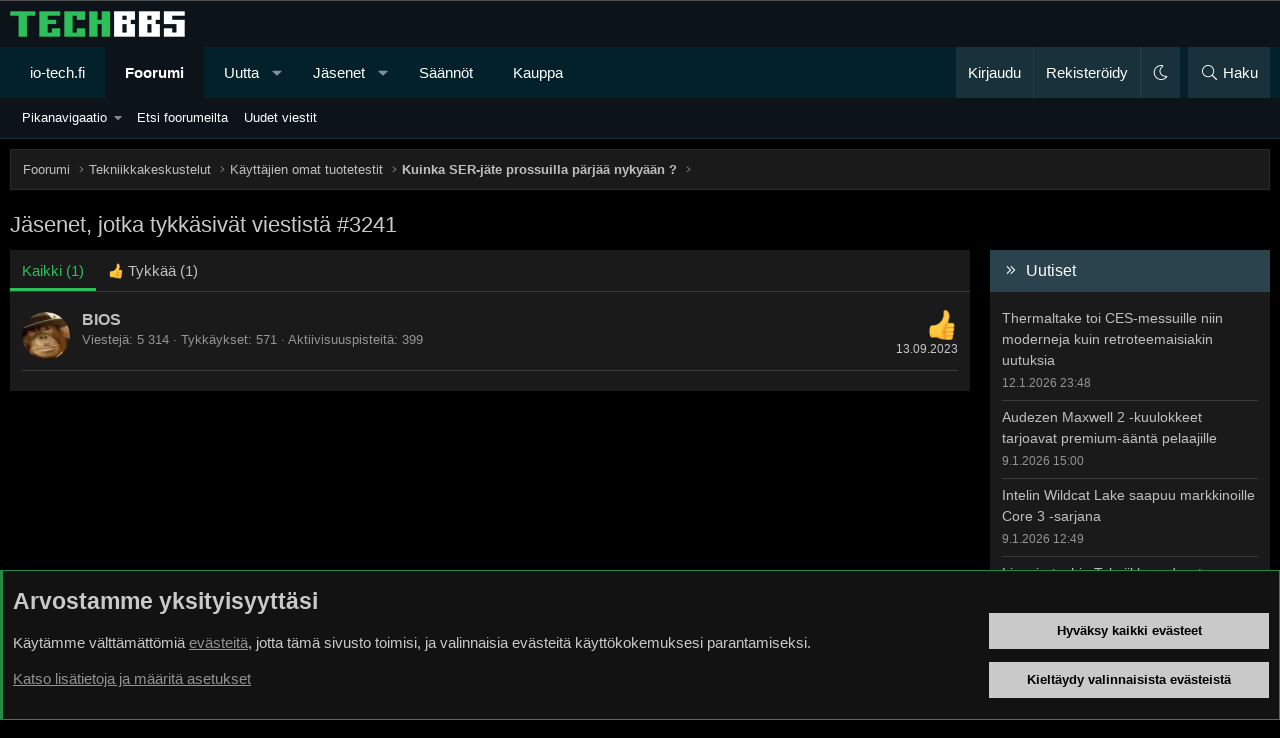

--- FILE ---
content_type: text/html; charset=utf-8
request_url: https://bbs.io-tech.fi/posts/13166736/reactions
body_size: 18161
content:
<!DOCTYPE html>
<html id="XF" lang="fi-FI" dir="LTR"
	data-xf="2.3"
	data-app="public"
	data-variation="default"
	data-color-scheme="dark"
	data-template="reaction_list"
	data-container-key="node-65"
	data-content-key=""
	data-logged-in="false"
	data-cookie-prefix="xf_"
	data-csrf="1768275858,2ff64e63189e7602aae3ee57ad81e774"
	class="has-no-js template-reaction_list XenBase layout-classic style-var(--xf-styleType) sidebar-right    xb-toggle-default xb-sidebar-show "
	>
<head>
	
	
	

	<meta charset="utf-8" />
	<title>Jäsenet, jotka tykkäsivät viestistä #3241 | TechBBS</title>
	<link rel="manifest" href="/webmanifest.php">

	<meta http-equiv="X-UA-Compatible" content="IE=Edge" />
	<meta name="viewport" content="width=device-width, initial-scale=1, viewport-fit=cover">

	
		
			<meta name="theme-color" content="#0c1319" />
		
	

	<meta name="apple-mobile-web-app-title" content="TechBBS">
	

	
		<meta name="robots" content="noindex" />
	

	
		
	
	
	<meta property="og:site_name" content="TechBBS" />


	
	
		
	
	
	<meta property="og:type" content="website" />


	
	
		
	
	
	
		<meta property="og:title" content="Jäsenet, jotka tykkäsivät viestistä #3241" />
		<meta property="twitter:title" content="Jäsenet, jotka tykkäsivät viestistä #3241" />
	


	
	
	
		
	
	
	<meta property="og:url" content="https://bbs.io-tech.fi/posts/13166736/reactions" />


	
	
	
	

	

	
	
	
		
	
	

	<link rel="stylesheet" href="/css.php?css=public%3Anormalize.css%2Cpublic%3Afa.css%2Cpublic%3Avariations.less%2Cpublic%3Acore.less%2Cpublic%3Aapp.less&amp;s=29&amp;l=3&amp;d=1767625555&amp;k=009e50f4d7b374a3f1f694888e3c46c5d8301755" />

	<link rel="stylesheet" href="/css.php?css=public%3Aandy_rssfeed.less%2Cpublic%3Anotices.less%2Cpublic%3Axb.less%2Cpublic%3Aextra.less&amp;s=29&amp;l=3&amp;d=1767625555&amp;k=054b1ba3c168a97b4163da570f0cf11224bae71b" />


	
		<script src="/js/xf/preamble.min.js?_v=69fa17ea"></script>
	

	
	<script src="/js/vendor/vendor-compiled.js?_v=69fa17ea" defer></script>
	<script src="/js/xf/core-compiled.js?_v=69fa17ea" defer></script>

	<script>
		XF.ready(() =>
		{
			XF.extendObject(true, XF.config, {
				// 
				userId: 0,
				enablePush: true,
				pushAppServerKey: 'BDtE2AWLA+DY8Ww6gRIPvJDvmIU4wDb2ugCllby3ENqBZUixH58S8beTPNY+cjnxpP5bnn2yNx/JT588LVrve7A=',
				url: {
					fullBase: 'https://bbs.io-tech.fi/',
					basePath: '/',
					css: '/css.php?css=__SENTINEL__&s=29&l=3&d=1767625555',
					js: '/js/__SENTINEL__?_v=69fa17ea',
					icon: '/data/local/icons/__VARIANT__.svg?v=1767625556#__NAME__',
					iconInline: '/styles/fa/__VARIANT__/__NAME__.svg?v=5.15.3',
					keepAlive: '/login/keep-alive'
				},
				cookie: {
					path: '/',
					domain: '.io-tech.fi',
					prefix: 'xf_',
					secure: true,
					consentMode: 'advanced',
					consented: []
				},
				cacheKey: '2a58ab23ecbe0c5111a37e7a0c221b19',
				csrf: '1768275858,2ff64e63189e7602aae3ee57ad81e774',
				js: {},
				fullJs: false,
				css: {"public:andy_rssfeed.less":true,"public:notices.less":true,"public:xb.less":true,"public:extra.less":true},
				time: {
					now: 1768275858,
					today: 1768255200,
					todayDow: 2,
					tomorrow: 1768341600,
					yesterday: 1768168800,
					week: 1767736800,
					month: 1767218400,
					year: 1767218400
				},
				style: {
					light: 'alternate',
					dark: 'default',
					defaultColorScheme: 'dark'
				},
				borderSizeFeature: '3px',
				fontAwesomeWeight: 'l',
				enableRtnProtect: true,
				
				enableFormSubmitSticky: true,
				imageOptimization: '0',
				imageOptimizationQuality: 0.85,
				uploadMaxFilesize: 134217728,
				uploadMaxWidth: 1600,
				uploadMaxHeight: 1600,
				allowedVideoExtensions: ["m4v","mov","mp4","mp4v","mpeg","mpg","ogv","webm"],
				allowedAudioExtensions: ["mp3","opus","ogg","wav"],
				shortcodeToEmoji: true,
				visitorCounts: {
					conversations_unread: '0',
					alerts_unviewed: '0',
					total_unread: '0',
					title_count: true,
					icon_indicator: true
				},
				jsMt: {"xf\/action.js":"c5e6db03","xf\/embed.js":"da2de777","xf\/form.js":"da2de777","xf\/structure.js":"c5e6db03","xf\/tooltip.js":"a805fe6c"},
				jsState: {},
				publicMetadataLogoUrl: '',
				publicPushBadgeUrl: 'https://bbs.io-tech.fi/styles/default/xenforo/bell.png'
			})

			XF.extendObject(XF.phrases, {
				// 
"svStandardLib_time.day": "{count} day",
"svStandardLib_time.days": "{count} days",
"svStandardLib_time.hour": "{count} hour",
"svStandardLib_time.hours": "{count} hours",
"svStandardLib_time.minute": "{count} minuuttia",
"svStandardLib_time.minutes": "{count} minuuttia",
"svStandardLib_time.month": "{count} month",
"svStandardLib_time.months": "{count} months",
"svStandardLib_time.second": "{count} second",
"svStandardLib_time.seconds": "{count} seconds",
"svStandardLib_time.week": "time.week",
"svStandardLib_time.weeks": "{count} weeks",
"svStandardLib_time.year": "{count} year",
"svStandardLib_time.years": "{count} years",
				date_x_at_time_y:     "{date} klo {time}",
				day_x_at_time_y:      "{day} klo {time}",
				yesterday_at_x:       "eilen klo {time}",
				x_minutes_ago:        "{minutes} minuuttia sitten",
				one_minute_ago:       "1 minuuttia sitten",
				a_moment_ago:         "Hetki sitten",
				today_at_x:           "tänään klo {time}",
				in_a_moment:          "Hetki sitten",
				in_a_minute:          "In a minute",
				in_x_minutes:         "{minutes} minuuttia sitten",
				later_today_at_x:     "Later today at {time}",
				tomorrow_at_x:        "Tomorrow at {time}",
				short_date_x_minutes: "{minutes}m",
				short_date_x_hours:   "{hours}h",
				short_date_x_days:    "{days}d",

				day0: "sunnuntaina",
				day1: "maanantaina",
				day2: "tiistaina",
				day3: "keskiviikkona",
				day4: "torstaina",
				day5: "perjantaina",
				day6: "lauantaina",

				dayShort0: "Su",
				dayShort1: "Ma",
				dayShort2: "Ti",
				dayShort3: "Ke",
				dayShort4: "To",
				dayShort5: "Pe",
				dayShort6: "La",

				month0: "Tammikuu",
				month1: "Helmikuu",
				month2: "Maaliskuu",
				month3: "Huhtikuu",
				month4: "Toukokuu",
				month5: "Kesäkuu",
				month6: "Heinäkuu",
				month7: "Elokuu",
				month8: "Syyskuu",
				month9: "Lokakuu",
				month10: "Marraskuu",
				month11: "Joulukuu",

				active_user_changed_reload_page: "The active user has changed. Reload the page for the latest version.",
				server_did_not_respond_in_time_try_again: "Palvelin ei vastannut. Kokeile uudelleen.",
				oops_we_ran_into_some_problems: "Oho! Törmäsimme ongelmaan.",
				oops_we_ran_into_some_problems_more_details_console: "Oho! Törmäsimme ongelmaan. Yritä uudelleen myöhemmin. Lisää virheilmoituksia voi olla selaimen konsolissa.",
				file_too_large_to_upload: "The file is too large to be uploaded.",
				uploaded_file_is_too_large_for_server_to_process: "Lähetetty tiedosto on liian suuri palvelimen käsiteltäväksi.",
				files_being_uploaded_are_you_sure: "Tiedostoja lähetetään edelleen. Haluatko varmasti lähettää tämän lomakkeen?",
				attach: "Liitä kuva",
				rich_text_box: "Rich text box",
				close: "Sulje",
				link_copied_to_clipboard: "Linkki kopioitiin leikepöydälle.",
				text_copied_to_clipboard: "Text copied to clipboard.",
				loading: "Lataa…",
				you_have_exceeded_maximum_number_of_selectable_items: "You have exceeded the maximum number of selectable items.",

				processing: "Käsitellään",
				'processing...': "Käsitellään…",

				showing_x_of_y_items: "Näytetään {count} / {total} kohdetta",
				showing_all_items: "Näytetään kaikki kohteet",
				no_items_to_display: "Ei sisältöä näytettäväksi",

				number_button_up: "Increase",
				number_button_down: "Decrease",

				push_enable_notification_title: "Push-ilmoitukset otettu onnistuneesti käyttöön TechBBS-foorumilla",
				push_enable_notification_body: "Kiitos kun otit käyttöön push-ilmoitukset!",

				pull_down_to_refresh: "Pull down to refresh",
				release_to_refresh: "Release to refresh",
				refreshing: "Refreshing…"
			})
		})
	</script>

	


	

	
	
</head>
<body data-template="reaction_list">

<div class="p-pageWrapper" id="top">
<div class="p-pageWrapper--helper"></div>

	

	<div style="line-height: 0px;
	display: block;
	width:100%;
	color: #fff;
	background-color: #000;
	text-align: center;
	border-bottom: 1px solid #4f4f4f">
<ins data-revive-zoneid="4" data-revive-id="c1199256dc7f5c390b1aeeaa378b96c2"></ins>
<script async src="//www.io-tech.fi/mns/www/dvy/asyncjss.php"></script>
	</div>

	
	
<div class="xb-page-wrapper xb-canvasNoCollapse">
	
	
	<div class="xb-page-wrapper--helper"></div>
	
	
	<header class="p-header" id="header">
		<div class="p-header-inner">
			<div class="p-header-content">
				<div class="p-header-logo p-header-logo--image">
					<a href="/">
						
						

	

	
		
		

		
	
		
		

		
	

	

	<picture data-variations="{&quot;default&quot;:{&quot;1&quot;:&quot;\/data\/assets\/logo_default\/techbbs.png&quot;,&quot;2&quot;:null},&quot;alternate&quot;:{&quot;1&quot;:&quot;\/styles\/flatawesome\/xenforo\/techbbs.png&quot;,&quot;2&quot;:null}}">
		
		
		

		

		<img src="/data/assets/logo_default/techbbs.png"  width="" height="" alt="TechBBS"  />
	</picture>


						
					</a>
				</div>

				
			
			
			
			</div>
		</div>
	</header>
	
		
	
<div class="xb-content-wrapper">
	<div class="navigation-helper"></div>

	
	

	
		<div class="p-navSticky p-navSticky--primary" data-xf-init="sticky-header">
			
		<div class="p-nav--wrapper">
		<nav class="p-nav">
			<div class="p-nav-inner">
				<button type="button" class="button button--plain p-nav-menuTrigger" data-xf-click="off-canvas" data-menu=".js-headerOffCanvasMenu" tabindex="0" aria-label="Valikko"><span class="button-text">
					<i aria-hidden="true"></i>
				</span></button>

				<div class="p-nav-smallLogo">
					<a href="/">
							
						<div class="logo-default">
						

	

	
		
		

		
	
		
		

		
	

	

	<picture data-variations="{&quot;default&quot;:{&quot;1&quot;:&quot;\/data\/assets\/logo_default\/techbbs.png&quot;,&quot;2&quot;:null},&quot;alternate&quot;:{&quot;1&quot;:&quot;\/styles\/flatawesome\/xenforo\/techbbs.png&quot;,&quot;2&quot;:null}}">
		
		
		

		

		<img src="/data/assets/logo_default/techbbs.png"  width="" height="" alt="TechBBS"  />
	</picture>


						</div>
						
					
					</a>
				</div>

				<div class="p-nav-scroller hScroller" data-xf-init="h-scroller" data-auto-scroll=".p-navEl.is-selected">
					<div class="hScroller-scroll">
						<ul class="p-nav-list js-offCanvasNavSource">
							
								<li class="navhome">
									
	<div class="p-navEl " >
	

		
	
	<a href="https://www.io-tech.fi"
	class="p-navEl-link "
	
	data-xf-key="1"
	data-nav-id="home">io-tech.fi</a>


		

		
	
	</div>

								</li>
							
								<li class="navforums">
									
	<div class="p-navEl is-selected" data-has-children="true">
	

		
	
	<a href="/"
	class="p-navEl-link p-navEl-link--splitMenu "
	
	
	data-nav-id="forums">Foorumi</a>


		<a data-xf-key="2"
			data-xf-click="menu"
			data-menu-pos-ref="< .p-navEl"
			class="p-navEl-splitTrigger"
			role="button"
			tabindex="0"
			aria-label="Toggle expanded"
			aria-expanded="false"
			aria-haspopup="true"></a>

		
	
		<div class="menu menu--structural" data-menu="menu" aria-hidden="true">
			<div class="menu-content">
				
					
	
	
	<a href="#"
	class="menu-linkRow u-indentDepth0 js-offCanvasCopy "
	
	
	data-nav-id="Pikanavigaatio">Pikanavigaatio</a>

	
		
			
	
	
	<a href="/categories/ajankohtaista.22/"
	class="menu-linkRow u-indentDepth1 js-offCanvasCopy "
	
	
	data-nav-id="Ajankohtaista">Ajankohtaista</a>

	
		
			
	
	
	<a href="/forums/io-tech-fi-uutiset.67/"
	class="menu-linkRow u-indentDepth2 js-offCanvasCopy "
	
	
	data-nav-id="0">io-tech.fi uutiset</a>

	
		
			
	
	
	<a href="/forums/uutisia-lyhyesti.84/"
	class="menu-linkRow u-indentDepth3 js-offCanvasCopy "
	
	
	data-nav-id="0">Uutisia lyhyesti</a>

	

		
			
	
	
	<a href="/forums/muu-uutiskeskustelu.23/"
	class="menu-linkRow u-indentDepth3 js-offCanvasCopy "
	
	
	data-nav-id="1">Muu uutiskeskustelu</a>

	

		
		
	

		
			
	
	
	<a href="/forums/io-tech-fi-artikkelit.68/"
	class="menu-linkRow u-indentDepth2 js-offCanvasCopy "
	
	
	data-nav-id="1">io-tech.fi artikkelit</a>

	

		
			
	
	
	<a href="/forums/io-techin-youtube-videot.96/"
	class="menu-linkRow u-indentDepth2 js-offCanvasCopy "
	
	
	data-nav-id="2">io-techin Youtube-videot</a>

	

		
			
	
	
	<a href="/forums/palaute-tiedotukset-ja-arvonnat.21/"
	class="menu-linkRow u-indentDepth2 js-offCanvasCopy "
	
	
	data-nav-id="3">Palaute, tiedotukset ja arvonnat</a>

	

		
		
	

		
			
	
	
	<a href="/categories/tietotekniikka.71/"
	class="menu-linkRow u-indentDepth1 js-offCanvasCopy "
	
	
	data-nav-id="Tietotekniikka">Tietotekniikka</a>

	
		
			
	
	
	<a href="/forums/prosessorit-ylikellotus-emolevyt-ja-muistit.4/"
	class="menu-linkRow u-indentDepth2 js-offCanvasCopy "
	
	
	data-nav-id="0">Prosessorit, ylikellotus, emolevyt ja muistit</a>

	

		
			
	
	
	<a href="/forums/naytonohjaimet.6/"
	class="menu-linkRow u-indentDepth2 js-offCanvasCopy "
	
	
	data-nav-id="1">Näytönohjaimet</a>

	

		
			
	
	
	<a href="/forums/tallennus.7/"
	class="menu-linkRow u-indentDepth2 js-offCanvasCopy "
	
	
	data-nav-id="2">Tallennus</a>

	

		
			
	
	
	<a href="/forums/kotelot-ja-virtalahteet.11/"
	class="menu-linkRow u-indentDepth2 js-offCanvasCopy "
	
	
	data-nav-id="3">Kotelot ja virtalähteet</a>

	

		
			
	
	
	<a href="/forums/jaahdytys.54/"
	class="menu-linkRow u-indentDepth2 js-offCanvasCopy "
	
	
	data-nav-id="4">Jäähdytys</a>

	

		
			
	
	
	<a href="/forums/konepaketit.10/"
	class="menu-linkRow u-indentDepth2 js-offCanvasCopy "
	
	
	data-nav-id="5">Konepaketit</a>

	

		
			
	
	
	<a href="/forums/kannettavat-tietokoneet.41/"
	class="menu-linkRow u-indentDepth2 js-offCanvasCopy "
	
	
	data-nav-id="6">Kannettavat tietokoneet</a>

	

		
			
	
	
	<a href="/forums/buildit-setupit-kotelomodifikaatiot-diy.92/"
	class="menu-linkRow u-indentDepth2 js-offCanvasCopy "
	
	
	data-nav-id="7">Buildit, setupit, kotelomodifikaatiot &amp; DIY</a>

	

		
			
	
	
	<a href="/forums/oheislaitteet-ja-muut-pc-komponentit.72/"
	class="menu-linkRow u-indentDepth2 js-offCanvasCopy "
	
	
	data-nav-id="8">Oheislaitteet ja muut PC-komponentit</a>

	

		
		
	

		
			
	
	
	<a href="/categories/tekniikkakeskustelut.3/"
	class="menu-linkRow u-indentDepth1 js-offCanvasCopy "
	
	
	data-nav-id="Rautakeskustelut">Tekniikkakeskustelut</a>

	
		
			
	
	
	<a href="/forums/ongelmat.39/"
	class="menu-linkRow u-indentDepth2 js-offCanvasCopy "
	
	
	data-nav-id="0">Ongelmat</a>

	

		
			
	
	
	<a href="/forums/yleinen-rautakeskustelu.9/"
	class="menu-linkRow u-indentDepth2 js-offCanvasCopy "
	
	
	data-nav-id="1">Yleinen rautakeskustelu</a>

	

		
			
	
	
	<a href="/forums/alypuhelimet-tabletit-alykellot-ja-muu-mobiili.15/"
	class="menu-linkRow u-indentDepth2 js-offCanvasCopy "
	
	
	data-nav-id="2">Älypuhelimet, tabletit, älykellot ja muu mobiili</a>

	

		
			
	
	
	<a href="/forums/viihde-elektroniikka-audio-ja-kamerat.59/"
	class="menu-linkRow u-indentDepth2 js-offCanvasCopy "
	
	
	data-nav-id="3">Viihde-elektroniikka, audio ja kamerat</a>

	

		
			
	
	
	<a href="/forums/elektroniikka-rakentelu-ja-muut-diy-projektit.60/"
	class="menu-linkRow u-indentDepth2 js-offCanvasCopy "
	
	
	data-nav-id="4">Elektroniikka, rakentelu ja muut DIY-projektit</a>

	

		
			
	
	
	<a href="/forums/internet-tietoliikenne-ja-tietoturva.25/"
	class="menu-linkRow u-indentDepth2 js-offCanvasCopy "
	
	
	data-nav-id="5">Internet, tietoliikenne ja tietoturva</a>

	

		
			
	
	
	<a href="/forums/kayttajien-omat-tuotetestit.65/"
	class="menu-linkRow u-indentDepth2 js-offCanvasCopy "
	
	
	data-nav-id="6">Käyttäjien omat tuotetestit</a>

	

		
		
	

		
			
	
	
	<a href="/categories/softakeskustelut.12/"
	class="menu-linkRow u-indentDepth1 js-offCanvasCopy "
	
	
	data-nav-id="Softakeskustelut">Softakeskustelut</a>

	
		
			
	
	
	<a href="/forums/pelit-pc-pelaaminen-ja-pelikonsolit.13/"
	class="menu-linkRow u-indentDepth2 js-offCanvasCopy "
	
	
	data-nav-id="0">Pelit, PC-pelaaminen ja pelikonsolit</a>

	

		
			
	
	
	<a href="/forums/ohjelmointi-pelikehitys-ja-muu-sovelluskehitys.24/"
	class="menu-linkRow u-indentDepth2 js-offCanvasCopy "
	
	
	data-nav-id="1">Ohjelmointi, pelikehitys ja muu sovelluskehitys</a>

	

		
			
	
	
	<a href="/forums/yleinen-ohjelmistokeskustelu.14/"
	class="menu-linkRow u-indentDepth2 js-offCanvasCopy "
	
	
	data-nav-id="2">Yleinen ohjelmistokeskustelu</a>

	

		
			
	
	
	<a href="/forums/testiohjelmat-ja-tulokset.64/"
	class="menu-linkRow u-indentDepth2 js-offCanvasCopy "
	
	
	data-nav-id="3">Testiohjelmat ja -tulokset</a>

	

		
		
	

		
			
	
	
	<a href="/categories/muut-keskustelut.16/"
	class="menu-linkRow u-indentDepth1 js-offCanvasCopy "
	
	
	data-nav-id="Muutkeskustelut">Muut keskustelut</a>

	
		
			
	
	
	<a href="/forums/autot-ja-liikenne.48/"
	class="menu-linkRow u-indentDepth2 js-offCanvasCopy "
	
	
	data-nav-id="0">Autot ja liikenne</a>

	

		
			
	
	
	<a href="/forums/urheilu.40/"
	class="menu-linkRow u-indentDepth2 js-offCanvasCopy "
	
	
	data-nav-id="1">Urheilu</a>

	

		
			
	
	
	<a href="/forums/tv-nettisarjat-elokuvat-ja-musiikki.42/"
	class="menu-linkRow u-indentDepth2 js-offCanvasCopy "
	
	
	data-nav-id="2">TV- &amp; nettisarjat, elokuvat ja musiikki</a>

	

		
			
	
	
	<a href="/forums/ruoka-juoma.63/"
	class="menu-linkRow u-indentDepth2 js-offCanvasCopy "
	
	
	data-nav-id="3">Ruoka &amp; juoma</a>

	

		
			
	
	
	<a href="/forums/koti-ja-asuminen.97/"
	class="menu-linkRow u-indentDepth2 js-offCanvasCopy "
	
	
	data-nav-id="4">Koti ja asuminen</a>

	

		
			
	
	
	<a href="/forums/yleista-keskustelua.18/"
	class="menu-linkRow u-indentDepth2 js-offCanvasCopy "
	
	
	data-nav-id="5">Yleistä keskustelua</a>

	
		
			
	
	
	<a href="/forums/politiikka-ja-yhteiskunta.93/"
	class="menu-linkRow u-indentDepth3 js-offCanvasCopy "
	
	
	data-nav-id="0">Politiikka ja yhteiskunta</a>

	

		
		
	

		
			
	
	
	<a href="/forums/hyvat-tarjoukset.100/"
	class="menu-linkRow u-indentDepth2 js-offCanvasCopy "
	
	
	data-nav-id="6">Hyvät tarjoukset</a>

	
		
			
	
	
	<a href="/forums/tekniikkatarjoukset.101/"
	class="menu-linkRow u-indentDepth3 js-offCanvasCopy "
	
	
	data-nav-id="0">Tekniikkatarjoukset</a>

	

		
			
	
	
	<a href="/forums/pelitarjoukset.102/"
	class="menu-linkRow u-indentDepth3 js-offCanvasCopy "
	
	
	data-nav-id="1">Pelitarjoukset</a>

	

		
			
	
	
	<a href="/forums/ruoka-ja-taloustarviketarjoukset.103/"
	class="menu-linkRow u-indentDepth3 js-offCanvasCopy "
	
	
	data-nav-id="2">Ruoka- ja taloustarviketarjoukset</a>

	

		
			
	
	
	<a href="/forums/muut-tarjoukset.104/"
	class="menu-linkRow u-indentDepth3 js-offCanvasCopy "
	
	
	data-nav-id="3">Muut tarjoukset</a>

	

		
			
	
	
	<a href="/forums/black-friday-2025-tarjoukset.105/"
	class="menu-linkRow u-indentDepth3 js-offCanvasCopy "
	
	
	data-nav-id="4">Black Friday 2025 -tarjoukset</a>

	

		
		
	

		
		
	

		
			
	
	
	<a href="/categories/kauppa-alue.26/"
	class="menu-linkRow u-indentDepth1 js-offCanvasCopy "
	
	
	data-nav-id="Kauppaalue">Kauppa-alue</a>

	

		
		
			<hr class="menu-separator" />
		
	

				
					
	
	
	<a href="/search/?type=post"
	class="menu-linkRow u-indentDepth0 js-offCanvasCopy "
	
	
	data-nav-id="searchForums">Etsi foorumeilta</a>

	

				
					
	
	
	<a href="/whats-new/posts/"
	class="menu-linkRow u-indentDepth0 js-offCanvasCopy "
	
	
	data-nav-id="newPosts">Uudet viestit</a>

	

				
			</div>
		</div>
	
	</div>

								</li>
							
								<li class="navwhatsNew">
									
	<div class="p-navEl " data-has-children="true">
	

		
	
	<a href="/whats-new/"
	class="p-navEl-link p-navEl-link--splitMenu "
	
	
	data-nav-id="whatsNew">Uutta</a>


		<a data-xf-key="3"
			data-xf-click="menu"
			data-menu-pos-ref="< .p-navEl"
			class="p-navEl-splitTrigger"
			role="button"
			tabindex="0"
			aria-label="Toggle expanded"
			aria-expanded="false"
			aria-haspopup="true"></a>

		
	
		<div class="menu menu--structural" data-menu="menu" aria-hidden="true">
			<div class="menu-content">
				
					
	
	
	<a href="/whats-new/posts/"
	class="menu-linkRow u-indentDepth0 js-offCanvasCopy "
	 rel="nofollow"
	
	data-nav-id="whatsNewPosts">Uudet viestit</a>

	

				
					
	
	
	<a href="/whats-new/latest-activity"
	class="menu-linkRow u-indentDepth0 js-offCanvasCopy "
	 rel="nofollow"
	
	data-nav-id="latestActivity">Viimeisin toiminta</a>

	

				
			</div>
		</div>
	
	</div>

								</li>
							
								<li class="navmembers">
									
	<div class="p-navEl " data-has-children="true">
	

		
	
	<a href="/members/"
	class="p-navEl-link p-navEl-link--splitMenu "
	
	
	data-nav-id="members">Jäsenet</a>


		<a data-xf-key="4"
			data-xf-click="menu"
			data-menu-pos-ref="< .p-navEl"
			class="p-navEl-splitTrigger"
			role="button"
			tabindex="0"
			aria-label="Toggle expanded"
			aria-expanded="false"
			aria-haspopup="true"></a>

		
	
		<div class="menu menu--structural" data-menu="menu" aria-hidden="true">
			<div class="menu-content">
				
					
	
	
	<a href="/online/"
	class="menu-linkRow u-indentDepth0 js-offCanvasCopy "
	
	
	data-nav-id="currentVisitors">Paikalla nyt</a>

	

				
					
	
	
	<a href="/search/?type=profile_post"
	class="menu-linkRow u-indentDepth0 js-offCanvasCopy "
	
	
	data-nav-id="searchProfilePosts">Etsi profiiliviestejä</a>

	

				
			</div>
		</div>
	
	</div>

								</li>
							
								<li class="navrules">
									
	<div class="p-navEl " >
	

		
	
	<a href="https://bbs.io-tech.fi/help/terms/"
	class="p-navEl-link "
	
	data-xf-key="5"
	data-nav-id="rules">Säännöt</a>


		

		
	
	</div>

								</li>
							
								<li class="navkauppa">
									
	<div class="p-navEl " >
	

		
	
	<a href="https://kauppa.io-tech.fi"
	class="p-navEl-link "
	
	data-xf-key="6"
	data-nav-id="kauppa">Kauppa</a>


		

		
	
	</div>

								</li>
							
						</ul>
					</div>
				</div>

				

				
				
				<div class="p-nav-opposite">
					<div class="p-navgroup p-account p-navgroup--guest">
						
							<a href="/login/" class="p-navgroup-link p-navgroup-link--textual p-navgroup-link--logIn"
								data-xf-click="overlay" data-follow-redirects="on">
								<span class="p-navgroup-linkText">Kirjaudu</span>
							</a>
							
								<a href="/register/" class="p-navgroup-link p-navgroup-link--textual p-navgroup-link--register"
									data-xf-click="overlay" data-follow-redirects="on">
									<span class="p-navgroup-linkText">Rekisteröidy</span>
								</a>
							
						
						
							<a href="/misc/style-variation" rel="nofollow"
							   class="p-navgroup-link p-navgroup-link--iconic p-navgroup-link--variations js-styleVariationsLink"
							   data-xf-init="tooltip" title="Tyylin valinta"
							   data-menu-pos-ref="< .p-navgroup"
							   data-xf-click="menu" role="button" aria-expanded="false" aria-haspopup="true">

								<i class="fa--xf fal fa-moon "><svg xmlns="http://www.w3.org/2000/svg" role="img" ><title>Tyylin valinta</title><use href="/data/local/icons/light.svg?v=1767625556#moon"></use></svg></i>
							</a>

							<div class="menu" data-menu="menu" aria-hidden="true">
								<div class="menu-content js-styleVariationsMenu">
									

	


		

	<a href="/misc/style-variation?variation=alternate&amp;t=1768275858%2C2ff64e63189e7602aae3ee57ad81e774"
		class="menu-linkRow "
		rel="nofollow"
		data-xf-click="style-variation" data-variation="alternate">

		<i class="fa--xf fal fa-sun "><svg xmlns="http://www.w3.org/2000/svg" role="img" aria-hidden="true" ><use href="/data/local/icons/light.svg?v=1767625556#sun"></use></svg></i>

		
			Vaalea
		
	</a>


		

	<a href="/misc/style-variation?variation=default&amp;t=1768275858%2C2ff64e63189e7602aae3ee57ad81e774"
		class="menu-linkRow is-selected"
		rel="nofollow"
		data-xf-click="style-variation" data-variation="default">

		<i class="fa--xf fal fa-moon "><svg xmlns="http://www.w3.org/2000/svg" role="img" aria-hidden="true" ><use href="/data/local/icons/light.svg?v=1767625556#moon"></use></svg></i>

		
			Tumma
		
	</a>

	

	
		
	

								</div>
							</div>
						
					</div>

					<div class="p-navgroup p-discovery">
						<a href="/whats-new/"
							class="p-navgroup-link p-navgroup-link--iconic p-navgroup-link--whatsnew"
							aria-label="Uutta"
							title="Uutta">
							<i aria-hidden="true"></i>
							<span class="p-navgroup-linkText">Uutta</span>
						</a>

						
							<a href="/search/"
								class="p-navgroup-link p-navgroup-link--iconic p-navgroup-link--search"
								data-xf-click="menu"
								data-xf-key="/"
								aria-label="Haku"
								aria-expanded="false"
								aria-haspopup="true"
								title="Haku">
								<i aria-hidden="true"></i>
								<span class="p-navgroup-linkText">Haku</span>
							</a>
							<div class="menu menu--structural menu--wide" data-menu="menu" aria-hidden="true">
								<form action="/search/search" method="post"
									class="menu-content"
									data-xf-init="quick-search">

									<h3 class="menu-header">Haku</h3>
									
									<div class="menu-row">
										
											<input type="text" class="input" name="keywords" data-acurl="/search/auto-complete" placeholder="Haku…" aria-label="Haku" data-menu-autofocus="true" />
										
									</div>

									
									<div class="menu-row">
										<label class="iconic"><input type="checkbox"  name="c[title_only]" value="1" /><i aria-hidden="true"></i><span class="iconic-label">Etsi vain otsikoista

													
													<span tabindex="0" role="button"
														data-xf-init="tooltip" data-trigger="hover focus click" title="Avainsanoista etsitään sisällössä, jossa avainsanat ovat tuettuna">

														<i class="fa--xf far fa-question-circle  u-muted u-smaller"><svg xmlns="http://www.w3.org/2000/svg" role="img" ><title>Huomio</title><use href="/data/local/icons/regular.svg?v=1767625556#question-circle"></use></svg></i>
													</span></span></label>

									</div>
									
									<div class="menu-row">
										<div class="inputGroup">
											<span class="inputGroup-text" id="ctrl_search_menu_by_member">Tekijän:</span>
											<input type="text" class="input" name="c[users]" data-xf-init="auto-complete" placeholder="Jäsen" aria-labelledby="ctrl_search_menu_by_member" />
										</div>
									</div>
									<div class="menu-footer">
									<span class="menu-footer-controls">
										<button type="submit" class="button button--icon button--icon--search button--primary"><i class="fa--xf fal fa-search "><svg xmlns="http://www.w3.org/2000/svg" role="img" aria-hidden="true" ><use href="/data/local/icons/light.svg?v=1767625556#search"></use></svg></i><span class="button-text">Etsi</span></button>
										<button type="submit" class="button " name="from_search_menu"><span class="button-text">Tarkennettu haku…</span></button>
									</span>
									</div>

									<input type="hidden" name="_xfToken" value="1768275858,2ff64e63189e7602aae3ee57ad81e774" />
								</form>
							</div>
						
					</div>
				</div>
					
			</div>
		</nav>
		</div>
	
		</div>
		
		
			<div class="p-sectionLinks--wrapper">
			<div class="p-sectionLinks">
				<div class="p-sectionLinks-inner">
				<div class="hScroller" data-xf-init="h-scroller">
					<div class="hScroller-scroll">
						<ul class="p-sectionLinks-list">
							
								<li>
									
	<div class="p-navEl " data-has-children="true">
	

		
	
	<a href="#"
	class="p-navEl-link p-navEl-link--splitMenu "
	
	
	data-nav-id="Pikanavigaatio">Pikanavigaatio</a>


		<a data-xf-key="alt+1"
			data-xf-click="menu"
			data-menu-pos-ref="< .p-navEl"
			class="p-navEl-splitTrigger"
			role="button"
			tabindex="0"
			aria-label="Toggle expanded"
			aria-expanded="false"
			aria-haspopup="true"></a>

		
	
		<div class="menu menu--structural" data-menu="menu" aria-hidden="true">
			<div class="menu-content">
				
					
	
	
	<a href="/categories/ajankohtaista.22/"
	class="menu-linkRow u-indentDepth0 js-offCanvasCopy "
	
	
	data-nav-id="Ajankohtaista">Ajankohtaista</a>

	
		
			
	
	
	<a href="/forums/io-tech-fi-uutiset.67/"
	class="menu-linkRow u-indentDepth1 js-offCanvasCopy "
	
	
	data-nav-id="0">io-tech.fi uutiset</a>

	
		
			
	
	
	<a href="/forums/uutisia-lyhyesti.84/"
	class="menu-linkRow u-indentDepth2 js-offCanvasCopy "
	
	
	data-nav-id="0">Uutisia lyhyesti</a>

	

		
			
	
	
	<a href="/forums/muu-uutiskeskustelu.23/"
	class="menu-linkRow u-indentDepth2 js-offCanvasCopy "
	
	
	data-nav-id="1">Muu uutiskeskustelu</a>

	

		
		
	

		
			
	
	
	<a href="/forums/io-tech-fi-artikkelit.68/"
	class="menu-linkRow u-indentDepth1 js-offCanvasCopy "
	
	
	data-nav-id="1">io-tech.fi artikkelit</a>

	

		
			
	
	
	<a href="/forums/io-techin-youtube-videot.96/"
	class="menu-linkRow u-indentDepth1 js-offCanvasCopy "
	
	
	data-nav-id="2">io-techin Youtube-videot</a>

	

		
			
	
	
	<a href="/forums/palaute-tiedotukset-ja-arvonnat.21/"
	class="menu-linkRow u-indentDepth1 js-offCanvasCopy "
	
	
	data-nav-id="3">Palaute, tiedotukset ja arvonnat</a>

	

		
		
			<hr class="menu-separator" />
		
	

				
					
	
	
	<a href="/categories/tietotekniikka.71/"
	class="menu-linkRow u-indentDepth0 js-offCanvasCopy "
	
	
	data-nav-id="Tietotekniikka">Tietotekniikka</a>

	
		
			
	
	
	<a href="/forums/prosessorit-ylikellotus-emolevyt-ja-muistit.4/"
	class="menu-linkRow u-indentDepth1 js-offCanvasCopy "
	
	
	data-nav-id="0">Prosessorit, ylikellotus, emolevyt ja muistit</a>

	

		
			
	
	
	<a href="/forums/naytonohjaimet.6/"
	class="menu-linkRow u-indentDepth1 js-offCanvasCopy "
	
	
	data-nav-id="1">Näytönohjaimet</a>

	

		
			
	
	
	<a href="/forums/tallennus.7/"
	class="menu-linkRow u-indentDepth1 js-offCanvasCopy "
	
	
	data-nav-id="2">Tallennus</a>

	

		
			
	
	
	<a href="/forums/kotelot-ja-virtalahteet.11/"
	class="menu-linkRow u-indentDepth1 js-offCanvasCopy "
	
	
	data-nav-id="3">Kotelot ja virtalähteet</a>

	

		
			
	
	
	<a href="/forums/jaahdytys.54/"
	class="menu-linkRow u-indentDepth1 js-offCanvasCopy "
	
	
	data-nav-id="4">Jäähdytys</a>

	

		
			
	
	
	<a href="/forums/konepaketit.10/"
	class="menu-linkRow u-indentDepth1 js-offCanvasCopy "
	
	
	data-nav-id="5">Konepaketit</a>

	

		
			
	
	
	<a href="/forums/kannettavat-tietokoneet.41/"
	class="menu-linkRow u-indentDepth1 js-offCanvasCopy "
	
	
	data-nav-id="6">Kannettavat tietokoneet</a>

	

		
			
	
	
	<a href="/forums/buildit-setupit-kotelomodifikaatiot-diy.92/"
	class="menu-linkRow u-indentDepth1 js-offCanvasCopy "
	
	
	data-nav-id="7">Buildit, setupit, kotelomodifikaatiot &amp; DIY</a>

	

		
			
	
	
	<a href="/forums/oheislaitteet-ja-muut-pc-komponentit.72/"
	class="menu-linkRow u-indentDepth1 js-offCanvasCopy "
	
	
	data-nav-id="8">Oheislaitteet ja muut PC-komponentit</a>

	

		
		
			<hr class="menu-separator" />
		
	

				
					
	
	
	<a href="/categories/tekniikkakeskustelut.3/"
	class="menu-linkRow u-indentDepth0 js-offCanvasCopy "
	
	
	data-nav-id="Rautakeskustelut">Tekniikkakeskustelut</a>

	
		
			
	
	
	<a href="/forums/ongelmat.39/"
	class="menu-linkRow u-indentDepth1 js-offCanvasCopy "
	
	
	data-nav-id="0">Ongelmat</a>

	

		
			
	
	
	<a href="/forums/yleinen-rautakeskustelu.9/"
	class="menu-linkRow u-indentDepth1 js-offCanvasCopy "
	
	
	data-nav-id="1">Yleinen rautakeskustelu</a>

	

		
			
	
	
	<a href="/forums/alypuhelimet-tabletit-alykellot-ja-muu-mobiili.15/"
	class="menu-linkRow u-indentDepth1 js-offCanvasCopy "
	
	
	data-nav-id="2">Älypuhelimet, tabletit, älykellot ja muu mobiili</a>

	

		
			
	
	
	<a href="/forums/viihde-elektroniikka-audio-ja-kamerat.59/"
	class="menu-linkRow u-indentDepth1 js-offCanvasCopy "
	
	
	data-nav-id="3">Viihde-elektroniikka, audio ja kamerat</a>

	

		
			
	
	
	<a href="/forums/elektroniikka-rakentelu-ja-muut-diy-projektit.60/"
	class="menu-linkRow u-indentDepth1 js-offCanvasCopy "
	
	
	data-nav-id="4">Elektroniikka, rakentelu ja muut DIY-projektit</a>

	

		
			
	
	
	<a href="/forums/internet-tietoliikenne-ja-tietoturva.25/"
	class="menu-linkRow u-indentDepth1 js-offCanvasCopy "
	
	
	data-nav-id="5">Internet, tietoliikenne ja tietoturva</a>

	

		
			
	
	
	<a href="/forums/kayttajien-omat-tuotetestit.65/"
	class="menu-linkRow u-indentDepth1 js-offCanvasCopy "
	
	
	data-nav-id="6">Käyttäjien omat tuotetestit</a>

	

		
		
			<hr class="menu-separator" />
		
	

				
					
	
	
	<a href="/categories/softakeskustelut.12/"
	class="menu-linkRow u-indentDepth0 js-offCanvasCopy "
	
	
	data-nav-id="Softakeskustelut">Softakeskustelut</a>

	
		
			
	
	
	<a href="/forums/pelit-pc-pelaaminen-ja-pelikonsolit.13/"
	class="menu-linkRow u-indentDepth1 js-offCanvasCopy "
	
	
	data-nav-id="0">Pelit, PC-pelaaminen ja pelikonsolit</a>

	

		
			
	
	
	<a href="/forums/ohjelmointi-pelikehitys-ja-muu-sovelluskehitys.24/"
	class="menu-linkRow u-indentDepth1 js-offCanvasCopy "
	
	
	data-nav-id="1">Ohjelmointi, pelikehitys ja muu sovelluskehitys</a>

	

		
			
	
	
	<a href="/forums/yleinen-ohjelmistokeskustelu.14/"
	class="menu-linkRow u-indentDepth1 js-offCanvasCopy "
	
	
	data-nav-id="2">Yleinen ohjelmistokeskustelu</a>

	

		
			
	
	
	<a href="/forums/testiohjelmat-ja-tulokset.64/"
	class="menu-linkRow u-indentDepth1 js-offCanvasCopy "
	
	
	data-nav-id="3">Testiohjelmat ja -tulokset</a>

	

		
		
			<hr class="menu-separator" />
		
	

				
					
	
	
	<a href="/categories/muut-keskustelut.16/"
	class="menu-linkRow u-indentDepth0 js-offCanvasCopy "
	
	
	data-nav-id="Muutkeskustelut">Muut keskustelut</a>

	
		
			
	
	
	<a href="/forums/autot-ja-liikenne.48/"
	class="menu-linkRow u-indentDepth1 js-offCanvasCopy "
	
	
	data-nav-id="0">Autot ja liikenne</a>

	

		
			
	
	
	<a href="/forums/urheilu.40/"
	class="menu-linkRow u-indentDepth1 js-offCanvasCopy "
	
	
	data-nav-id="1">Urheilu</a>

	

		
			
	
	
	<a href="/forums/tv-nettisarjat-elokuvat-ja-musiikki.42/"
	class="menu-linkRow u-indentDepth1 js-offCanvasCopy "
	
	
	data-nav-id="2">TV- &amp; nettisarjat, elokuvat ja musiikki</a>

	

		
			
	
	
	<a href="/forums/ruoka-juoma.63/"
	class="menu-linkRow u-indentDepth1 js-offCanvasCopy "
	
	
	data-nav-id="3">Ruoka &amp; juoma</a>

	

		
			
	
	
	<a href="/forums/koti-ja-asuminen.97/"
	class="menu-linkRow u-indentDepth1 js-offCanvasCopy "
	
	
	data-nav-id="4">Koti ja asuminen</a>

	

		
			
	
	
	<a href="/forums/yleista-keskustelua.18/"
	class="menu-linkRow u-indentDepth1 js-offCanvasCopy "
	
	
	data-nav-id="5">Yleistä keskustelua</a>

	
		
			
	
	
	<a href="/forums/politiikka-ja-yhteiskunta.93/"
	class="menu-linkRow u-indentDepth2 js-offCanvasCopy "
	
	
	data-nav-id="0">Politiikka ja yhteiskunta</a>

	

		
		
	

		
			
	
	
	<a href="/forums/hyvat-tarjoukset.100/"
	class="menu-linkRow u-indentDepth1 js-offCanvasCopy "
	
	
	data-nav-id="6">Hyvät tarjoukset</a>

	
		
			
	
	
	<a href="/forums/tekniikkatarjoukset.101/"
	class="menu-linkRow u-indentDepth2 js-offCanvasCopy "
	
	
	data-nav-id="0">Tekniikkatarjoukset</a>

	

		
			
	
	
	<a href="/forums/pelitarjoukset.102/"
	class="menu-linkRow u-indentDepth2 js-offCanvasCopy "
	
	
	data-nav-id="1">Pelitarjoukset</a>

	

		
			
	
	
	<a href="/forums/ruoka-ja-taloustarviketarjoukset.103/"
	class="menu-linkRow u-indentDepth2 js-offCanvasCopy "
	
	
	data-nav-id="2">Ruoka- ja taloustarviketarjoukset</a>

	

		
			
	
	
	<a href="/forums/muut-tarjoukset.104/"
	class="menu-linkRow u-indentDepth2 js-offCanvasCopy "
	
	
	data-nav-id="3">Muut tarjoukset</a>

	

		
			
	
	
	<a href="/forums/black-friday-2025-tarjoukset.105/"
	class="menu-linkRow u-indentDepth2 js-offCanvasCopy "
	
	
	data-nav-id="4">Black Friday 2025 -tarjoukset</a>

	

		
		
	

		
		
			<hr class="menu-separator" />
		
	

				
					
	
	
	<a href="/categories/kauppa-alue.26/"
	class="menu-linkRow u-indentDepth0 js-offCanvasCopy "
	
	
	data-nav-id="Kauppaalue">Kauppa-alue</a>

	

				
			</div>
		</div>
	
	</div>

								</li>
							
								<li>
									
	<div class="p-navEl " >
	

		
	
	<a href="/search/?type=post"
	class="p-navEl-link "
	
	data-xf-key="alt+2"
	data-nav-id="searchForums">Etsi foorumeilta</a>


		

		
	
	</div>

								</li>
							
								<li>
									
	<div class="p-navEl " >
	

		
	
	<a href="/whats-new/posts/"
	class="p-navEl-link "
	
	data-xf-key="alt+3"
	data-nav-id="newPosts">Uudet viestit</a>


		

		
	
	</div>

								</li>
							
						</ul>
					</div>
				</div>
			<div class="p-sectionLinks-right">
				
				
			</div>
			</div>
		</div>
		</div>
			
	
		

	<div class="offCanvasMenu offCanvasMenu--nav js-headerOffCanvasMenu" data-menu="menu" aria-hidden="true" data-ocm-builder="navigation">
		<div class="offCanvasMenu-backdrop" data-menu-close="true"></div>
		<div class="offCanvasMenu-content">
		<div class="offCanvasMenu-content--inner">
		
			<div class="offCanvasMenu-header">
				Valikko
				<a class="offCanvasMenu-closer" data-menu-close="true" role="button" tabindex="0" aria-label="Sulje"></a>
			</div>
			
				<div class="p-offCanvasRegisterLink">
					<div class="offCanvasMenu-linkHolder">
						<a href="/login/" class="offCanvasMenu-link" data-xf-click="overlay" data-menu-close="true">
							Kirjaudu
						</a>
					</div>
					<hr class="offCanvasMenu-separator" />
					
						<div class="offCanvasMenu-linkHolder">
							<a href="/register/" class="offCanvasMenu-link" data-xf-click="overlay" data-menu-close="true">
								Rekisteröidy
							</a>
						</div>
						<hr class="offCanvasMenu-separator" />
					
				</div>
			
			<div class="offCanvasMenu-subHeader">Navigation</div>
			<div class="js-offCanvasNavTarget"></div>
			<div class="offCanvasMenu-installBanner js-installPromptContainer" style="display: none;" data-xf-init="install-prompt">
				<div class="offCanvasMenu-installBanner-header">Install the app</div>
				<button type="button" class="button js-installPromptButton"><span class="button-text">Asenna</span></button>
				<template class="js-installTemplateIOS">
					<div class="js-installTemplateContent">
						<div class="overlay-title">How to install the app on iOS</div>
						<div class="block-body">
							<div class="block-row">
								<p>
									Follow along with the video below to see how to install our site as a web app on your home screen.
								</p>
								<p style="text-align: center">
									<video src="/styles/default/xenforo/add_to_home.mp4"
										width="280" height="480" autoplay loop muted playsinline></video>
								</p>
								<p>
									<small><strong>Huomio:</strong> This feature may not be available in some browsers.</small>
								</p>
							</div>
						</div>
					</div>
				</template>
			</div>
			<div class="offCanvasMenu-subHeader">Lisää vaihtoehtoja</div>
			
				<a href="/misc/style-variation" rel="nofollow"
				   class="offCanvasMenu-link offCanvasMenu-link--variations js-styleVariationsLink"
				   data-xf-init="tooltip" title="Tyylin valinta"
				   data-nav-id="styleVariation"
				   data-xf-click="menu" role="button" aria-expanded="false" aria-haspopup="true">

					Tyylin valinta
				</a>

				<div class="menu" data-menu="menu" aria-hidden="true">
					<div class="menu-content js-styleVariationsMenu">
						

	


		

	<a href="/misc/style-variation?variation=alternate&amp;t=1768275858%2C2ff64e63189e7602aae3ee57ad81e774"
		class="menu-linkRow "
		rel="nofollow"
		data-xf-click="style-variation" data-variation="alternate">

		<i class="fa--xf fal fa-sun "><svg xmlns="http://www.w3.org/2000/svg" role="img" aria-hidden="true" ><use href="/data/local/icons/light.svg?v=1767625556#sun"></use></svg></i>

		
			Vaalea
		
	</a>


		

	<a href="/misc/style-variation?variation=default&amp;t=1768275858%2C2ff64e63189e7602aae3ee57ad81e774"
		class="menu-linkRow is-selected"
		rel="nofollow"
		data-xf-click="style-variation" data-variation="default">

		<i class="fa--xf fal fa-moon "><svg xmlns="http://www.w3.org/2000/svg" role="img" aria-hidden="true" ><use href="/data/local/icons/light.svg?v=1767625556#moon"></use></svg></i>

		
			Tumma
		
	</a>

	

	
		
	

					</div>
				</div>
			
			
				<div class="offCanvasMenu-linkHolder">
					<a class="offCanvasMenu-link offCanvasMenu-link--sidebar" data-nav-id="sidebar_canvas" data-xf-click="off-canvas" data-menu=".p-sidebarWrapper" data-menu-close="true" role="button" tabindex="0">Katsele sidebar
					</a>
				</div>
			
			
			<div class="offCanvasMenu-linkHolder">
				<a class="offCanvasMenu-link" data-menu-close="true" data-nav-id="closeMenu" role="button" tabindex="0" aria-label="Sulje">Sulje Valikko</a>
			</div>
			
			</div>
		</div>
	</div>
	
	

	<div class="p-body">
		<div class="p-body-inner">
			<!--XF:EXTRA_OUTPUT-->

			

			

			 
			
			
	
		<div class="p-breadcrumbs--parent ">
		<ul class="p-breadcrumbs "
			itemscope itemtype="https://schema.org/BreadcrumbList">
			
				

				
				

				
					
					
	<li itemprop="itemListElement" itemscope itemtype="https://schema.org/ListItem">
		<a href="/" itemprop="item">
			<span itemprop="name">Foorumi</span>
		</a>
		<meta itemprop="position" content="1" />
	</li>

				

				
				
					
					
	<li itemprop="itemListElement" itemscope itemtype="https://schema.org/ListItem">
		<a href="/categories/tekniikkakeskustelut.3/" itemprop="item">
			<span itemprop="name">Tekniikkakeskustelut</span>
		</a>
		<meta itemprop="position" content="2" />
	</li>

				
					
					
	<li itemprop="itemListElement" itemscope itemtype="https://schema.org/ListItem">
		<a href="/forums/kayttajien-omat-tuotetestit.65/" itemprop="item">
			<span itemprop="name">Käyttäjien omat tuotetestit</span>
		</a>
		<meta itemprop="position" content="3" />
	</li>

				
					
					
	<li itemprop="itemListElement" itemscope itemtype="https://schema.org/ListItem">
		<a href="/threads/kuinka-ser-jate-prossuilla-parjaa-nykyaan.72881/" itemprop="item">
			<span itemprop="name">Kuinka SER-jäte prossuilla pärjää nykyään ?</span>
		</a>
		<meta itemprop="position" content="4" />
	</li>

				
			
		</ul>
		
		</div>
	

			
			

			
	<noscript class="js-jsWarning"><div class="blockMessage blockMessage--important blockMessage--iconic u-noJsOnly">JavaScript is disabled. For a better experience, please enable JavaScript in your browser before proceeding.</div></noscript>

			
	<div class="blockMessage blockMessage--important blockMessage--iconic js-browserWarning" style="display: none">You are using an out of date browser. It  may not display this or other websites correctly.<br />You should upgrade or use an <a href="https://www.google.com/chrome/browser/" target="_blank">alternative browser</a>.</div>


			
			 
				
			
				<div class="p-body-header">
					
						
							<div class="p-title ">
								
									
										<h1 class="p-title-value">Jäsenet, jotka tykkäsivät viestistä #3241</h1>
									
									
								
							</div>
						

						
					
				</div>
			
			
			

			<div class="p-body-main p-body-main--withSidebar ">
				
				<div class="p-body-contentCol"></div>
				
					<div class="p-body-sidebarCol"></div>
				

				

				<div class="p-body-content">
					
					
					
						
					
					
					<div class="p-body-pageContent">
	





	



	<div class="block">
		<div class="block-container">
			<h3 class="tabs hScroller block-minorTabHeader" data-xf-init="tabs h-scroller"
				data-panes="< .block-container | .js-reactionTabPanes" role="tablist">
				<span class="hScroller-scroll">
					
						<a class="tabs-tab tabs-tab--reaction0 is-active" role="tab" id="">
							
								<bdi>Kaikki</bdi> (1)
							
						</a>
					
						<a class="tabs-tab tabs-tab--reaction1" role="tab" id="reaction-1">
							
								<span class="reaction reaction--small reaction--1" data-reaction-id="1"><i aria-hidden="true"></i><img src="https://cdn.jsdelivr.net/joypixels/assets/8.0/png/unicode/64/1f44d.png" loading="lazy" width="64" height="64" class="reaction-image reaction-image--emoji js-reaction" alt="Tykkää" title="Tykkää" /> <span class="reaction-text js-reactionText"><bdi>Tykkää</bdi> (1)</span></span>
							
						</a>
					
				</span>
			</h3>
			<ul class="tabPanes js-reactionTabPanes">
				
					
						<li class="is-active" role="tabpanel" id="reaction-0">
							
	<ol class="block-body js-reactionList-0">
		
			<li class="block-row block-row--separated">
				
				
	<div class="contentRow">
		<div class="contentRow-figure">
			<a href="/members/bios.55655/" class="avatar avatar--s" data-user-id="55655">
			<img src="/data/avatars/s/55/55655.jpg?1736083330" srcset="/data/avatars/m/55/55655.jpg?1736083330 2x" alt="BIOS" class="avatar-u55655-s" width="48" height="48" loading="lazy" /> 
		</a>
		</div>
		<div class="contentRow-main">
			
				<div class="contentRow-extra ">
					<span class="reaction reaction--right reaction--1" data-reaction-id="1"><i aria-hidden="true"></i><img src="https://cdn.jsdelivr.net/joypixels/assets/8.0/png/unicode/64/1f44d.png" loading="lazy" width="64" height="64" class="reaction-image reaction-image--emoji js-reaction" alt="Tykkää" title="Tykkää" /></span>
					<time  class="u-dt" dir="auto" datetime="2023-09-13T23:18:50+0300" data-timestamp="1694636330" data-date="13.09.2023" data-time="23:18" data-short="Syy &#039;23" title="13.09.2023 klo 23:18">13.09.2023</time>
				</div>
			
			<h3 class="contentRow-header"><a href="/members/bios.55655/" class="username " dir="auto" data-user-id="55655">BIOS</a></h3>

			<div class="contentRow-lesser" dir="auto" ></div>

			<div class="contentRow-minor">
				<ul class="listInline listInline--bullet">
					
					<li><dl class="pairs pairs--inline">
						<dt>Viestejä</dt>
						<dd>5 314</dd>
					</dl></li>
					
					
					
					<li><dl class="pairs pairs--inline">
						<dt>Tykkäykset</dt>
						<dd>571</dd>
					</dl></li>
					
					
					
						<li><dl class="pairs pairs--inline">
							<dt>Aktiivisuuspisteitä</dt>
							<dd>399</dd>
						</dl></li>
					
					
				</ul>
			</div>
		</div>
	</div>

			</li>
		
		
	</ol>

						</li>
					
				
					
						<li data-href="/posts/13166736/reactions?reaction_id=1&amp;list_only=1" class="" role="tabpanel" id="reaction-1">
							<div class="blockMessage">Lataa…</div>
						</li>
					
				
			</ul>
		</div>
	</div>


</div>
					
				
				</div>

				
					<div class="p-sidebarWrapper">
						
							<div class="offCanvasMenu-backdrop" data-menu-close="true"></div>
						
						<div class="p-body-sidebar">
							
							
							
							
								<div class="block" data-widget-id="12" data-widget-key="rss_news" data-widget-definition="rssFeed">
		<div class="block-container">
			<h3 class="block-minorHeader">Uutiset</h3>
			<div class="block-body block-row">
				<ul class="listHeap">
					
						<li class="rssfeed-title">
							
								<a href="https://www.io-tech.fi/uutinen/thermaltake-toi-ces-messuille-niin-moderneja-kuin-retroteemaisiakin-uutuksia/" target="_blank">Thermaltake toi CES-messuille niin moderneja kuin retroteemaisiakin uutuksia</a>
							
								
							
								<div class="rssfeed-date">
									12.1.2026 23:48
								</div>
							
							
						</li>
					
						<li class="rssfeed-title">
							
								<a href="https://www.io-tech.fi/uutinen/audezen-maxwell-2-kuulokkeet-tarjoavat-premium-aanta-pelaajille/" target="_blank">Audezen Maxwell 2 -kuulokkeet tarjoavat premium-ääntä pelaajille</a>
							
								
							
								<div class="rssfeed-date">
									9.1.2026 15:00
								</div>
							
							
						</li>
					
						<li class="rssfeed-title">
							
								<a href="https://www.io-tech.fi/uutinen/intelin-wildcat-lake-saapuu-markkinoille-core-3-sarjana/" target="_blank">Intelin Wildcat Lake saapuu markkinoille Core 3 -sarjana</a>
							
								
							
								<div class="rssfeed-date">
									9.1.2026 12:49
								</div>
							
							
						</li>
					
						<li class="rssfeed-title">
							
								<a href="https://www.io-tech.fi/uutinen/live-io-techin-tekniikkapodcast-2-2026/" target="_blank">Live: io-techin Tekniikkapodcast (2/2026)</a>
							
								
							
								<div class="rssfeed-date">
									9.1.2026 11:08
								</div>
							
							
						</li>
					
						<li class="rssfeed-title">
							
								<a href="https://www.io-tech.fi/uutinen/114866/" target="_blank">be quiet! julkisti CES-messuilla uusia coolereita ja laajensi tuotevalikoimaansa pelihiiriin</a>
							
								
							
								<div class="rssfeed-date">
									9.1.2026 01:25
								</div>
							
							
						</li>
					
				</ul>
			</div>
		</div>
	</div>
	



	
		<div class="block" data-widget-id="10" data-widget-key="uutisia_lyhyesti" data-widget-definition="new_threads">
			<div class="block-container">
				
					<h3 class="block-minorHeader">
						
                    <a href="https://bbs.io-tech.fi/forums/uutisia-lyhyesti.84/" rel="nofollow">Uutisia lyhyesti</a>
                            
					</h3>
					<ul class="block-body">
						
							<li class="block-row">
								
	<div class="contentRow">
		<div class="contentRow-main contentRow-main--close">
			<a href="/threads/noctua-viivastyttaa-pulsar-hiiria-ja-seasonic-virtalahdetta.643236/" >Noctua viivästyttää Pulsar-hiiriä ja Seasonic-virtalähdettä</a>

			<div class="contentRow-minor contentRow-minor--hideLinks">
				<ul class="listInline listInline--bullet">
					<li>Kaotik</li>
					<li><time  class="u-dt" dir="auto" datetime="2026-01-12T23:02:11+0200" data-timestamp="1768251731" data-date="12.01.2026" data-time="23:02" data-short="6h" title="12.01.2026 klo 23:02">eilen klo 23:02</time></li>
				</ul>
			</div>
		</div>
	</div>

							</li>
						
							<li class="block-row">
								
	<div class="contentRow">
		<div class="contentRow-main contentRow-main--close">
			<a href="/threads/der8auer-asus-muutti-geforce-rtx-5090-matrix-okynaytonohjaimen-nestemetallin-asennustapaa.643217/" >Der8auer: Asus muutti GeForce RTX 5090 Matrix -ökynäytönohjaimen nestemetallin asennustapaa</a>

			<div class="contentRow-minor contentRow-minor--hideLinks">
				<ul class="listInline listInline--bullet">
					<li>Kaotik</li>
					<li><time  class="u-dt" dir="auto" datetime="2026-01-12T21:08:46+0200" data-timestamp="1768244926" data-date="12.01.2026" data-time="21:08" data-short="8h" title="12.01.2026 klo 21:08">eilen klo 21:08</time></li>
				</ul>
			</div>
		</div>
	</div>

							</li>
						
							<li class="block-row">
								
	<div class="contentRow">
		<div class="contentRow-main contentRow-main--close">
			<a href="/threads/doom-pyorii-nyt-myos-painekattilalla.643215/" >Doom pyörii nyt myös painekattilalla</a>

			<div class="contentRow-minor contentRow-minor--hideLinks">
				<ul class="listInline listInline--bullet">
					<li>Kaotik</li>
					<li><time  class="u-dt" dir="auto" datetime="2026-01-12T20:58:03+0200" data-timestamp="1768244283" data-date="12.01.2026" data-time="20:58" data-short="8h" title="12.01.2026 klo 20:58">eilen klo 20:58</time></li>
				</ul>
			</div>
		</div>
	</div>

							</li>
						
							<li class="block-row">
								
	<div class="contentRow">
		<div class="contentRow-main contentRow-main--close">
			<a href="/threads/polar-yhteistyohon-motorolan-kanssa-uudessa-moto-watchissa-polarin-treeni-ja-terveysominaisuuksia.642463/" >Polar yhteistyöhön Motorolan kanssa - uudessa moto watchissa Polarin treeni- ja terveysominaisuuksia</a>

			<div class="contentRow-minor contentRow-minor--hideLinks">
				<ul class="listInline listInline--bullet">
					<li>Juha Kokkonen</li>
					<li><time  class="u-dt" dir="auto" datetime="2026-01-08T15:24:15+0200" data-timestamp="1767878655" data-date="08.01.2026" data-time="15:24" data-short="4d" title="08.01.2026 klo 15:24">torstaina klo 15:24</time></li>
				</ul>
			</div>
		</div>
	</div>

							</li>
						
							<li class="block-row">
								
	<div class="contentRow">
		<div class="contentRow-main contentRow-main--close">
			<a href="/threads/motorola-julkaisi-uusia-moto-things-laitteita-ces-ssa-moto-watch-sound-flow-pen-ultra-moto-tag-2.642456/" >Motorola julkaisi uusia moto things -laitteita CES:ssä: moto watch, sound flow, pen ultra &amp; moto tag 2</a>

			<div class="contentRow-minor contentRow-minor--hideLinks">
				<ul class="listInline listInline--bullet">
					<li>Juha Kokkonen</li>
					<li><time  class="u-dt" dir="auto" datetime="2026-01-08T14:58:19+0200" data-timestamp="1767877099" data-date="08.01.2026" data-time="14:58" data-short="4d" title="08.01.2026 klo 14:58">torstaina klo 14:58</time></li>
				</ul>
			</div>
		</div>
	</div>

							</li>
						
					</ul>
				
			</div>
		</div>
	


	<div class="block" data-widget-id="9" data-widget-key="forum_overview_new_posts" data-widget-definition="new_posts">
		<div class="block-container">
			
				<h3 class="block-minorHeader">
					<a href="/whats-new/posts/?skip=1" rel="nofollow">Uusimmat viestit</a>
				</h3>
				<ul class="block-body">
					
						
							<li class="block-row">
								
	<div class="contentRow">
		
		<div class="contentRow-figure">
			<a href="/members/polarbear62.86438/" class="avatar avatar--xxs" data-user-id="86438" data-xf-init="member-tooltip">
			<img src="/data/avatars/s/86/86438.jpg?1756054232"  alt="polarbear62" class="avatar-u86438-s" width="48" height="48" loading="lazy" /> 
		</a>
		</div>
		
		<div class="contentRow-main contentRow-main--close">
			
				<a href="/threads/euroopan-maat-politiikka-ja-eu.545146/post-18121003" >Euroopan maat, politiikka ja EU</a>
			

			<div class="contentRow-minor contentRow-minor--hideLinks">
				<ul class="listInline listInline--bullet">
					<li>Viimeisin: polarbear62</li>
					<li><time  class="u-dt" dir="auto" datetime="2026-01-13T05:10:14+0200" data-timestamp="1768273814" data-date="13.01.2026" data-time="05:10" data-short="34m" title="13.01.2026 klo 05:10">34 minuuttia sitten</time></li>
				</ul>
			</div>
			<div class="contentRow-minor contentRow-minor--hideLinks">
				<a href="/forums/politiikka-ja-yhteiskunta.93/">Politiikka ja yhteiskunta</a>
			</div>
		</div>
	</div>

							</li>
						
							<li class="block-row">
								
	<div class="contentRow">
		
		<div class="contentRow-figure">
			<a href="/members/antw.37535/" class="avatar avatar--xxs" data-user-id="37535" data-xf-init="member-tooltip">
			<img src="/data/avatars/s/37/37535.jpg?1713700429"  alt="Antw" class="avatar-u37535-s" width="48" height="48" loading="lazy" /> 
		</a>
		</div>
		
		<div class="contentRow-main contentRow-main--close">
			
				<a href="/threads/jari-saario-atlantin-yli-ja-takaisin-soutaen.450231/post-18120996" >Jari Saario, Atlantin yli ja takaisin —soutaen</a>
			

			<div class="contentRow-minor contentRow-minor--hideLinks">
				<ul class="listInline listInline--bullet">
					<li>Viimeisin: Antw</li>
					<li><time  class="u-dt" dir="auto" datetime="2026-01-13T04:46:47+0200" data-timestamp="1768272407" data-date="13.01.2026" data-time="04:46" data-short="57m" title="13.01.2026 klo 04:46">57 minuuttia sitten</time></li>
				</ul>
			</div>
			<div class="contentRow-minor contentRow-minor--hideLinks">
				<a href="/forums/urheilu.40/">Urheilu</a>
			</div>
		</div>
	</div>

							</li>
						
							<li class="block-row">
								
	<div class="contentRow">
		
		<div class="contentRow-figure">
			<a href="/members/polarbear62.86438/" class="avatar avatar--xxs" data-user-id="86438" data-xf-init="member-tooltip">
			<img src="/data/avatars/s/86/86438.jpg?1756054232"  alt="polarbear62" class="avatar-u86438-s" width="48" height="48" loading="lazy" /> 
		</a>
		</div>
		
		<div class="contentRow-main contentRow-main--close">
			
				<a href="/threads/keskustelua-iranista.70381/post-18120994" >Keskustelua Iranista</a>
			

			<div class="contentRow-minor contentRow-minor--hideLinks">
				<ul class="listInline listInline--bullet">
					<li>Viimeisin: polarbear62</li>
					<li><time  class="u-dt" dir="auto" datetime="2026-01-13T04:43:56+0200" data-timestamp="1768272236" data-date="13.01.2026" data-time="04:43" data-short="1h" title="13.01.2026 klo 04:43">tänään klo 04:43</time></li>
				</ul>
			</div>
			<div class="contentRow-minor contentRow-minor--hideLinks">
				<a href="/forums/politiikka-ja-yhteiskunta.93/">Politiikka ja yhteiskunta</a>
			</div>
		</div>
	</div>

							</li>
						
							<li class="block-row">
								
	<div class="contentRow">
		
		<div class="contentRow-figure">
			<a href="/members/shadyfox.81247/" class="avatar avatar--xxs avatar--default avatar--default--dynamic" data-user-id="81247" data-xf-init="member-tooltip" style="background-color: #669999; color: #1f2e2e">
			<span class="avatar-u81247-s" role="img" aria-label="shadyfox">S</span> 
		</a>
		</div>
		
		<div class="contentRow-main contentRow-main--close">
			
				<a href="/threads/am5-emolevyt.411786/post-18120989" >AM5-emolevyt</a>
			

			<div class="contentRow-minor contentRow-minor--hideLinks">
				<ul class="listInline listInline--bullet">
					<li>Viimeisin: shadyfox</li>
					<li><time  class="u-dt" dir="auto" datetime="2026-01-13T04:26:47+0200" data-timestamp="1768271207" data-date="13.01.2026" data-time="04:26" data-short="1h" title="13.01.2026 klo 04:26">tänään klo 04:26</time></li>
				</ul>
			</div>
			<div class="contentRow-minor contentRow-minor--hideLinks">
				<a href="/forums/prosessorit-ylikellotus-emolevyt-ja-muistit.4/">Prosessorit, ylikellotus, emolevyt ja muistit</a>
			</div>
		</div>
	</div>

							</li>
						
							<li class="block-row">
								
	<div class="contentRow">
		
		<div class="contentRow-figure">
			<a href="/members/jx.83425/" class="avatar avatar--xxs" data-user-id="83425" data-xf-init="member-tooltip">
			<img src="/data/avatars/s/83/83425.jpg?1739995961"  alt="JX⠀" class="avatar-u83425-s" width="48" height="48" loading="lazy" /> 
		</a>
		</div>
		
		<div class="contentRow-main contentRow-main--close">
			
				<a href="/threads/kokemuksia-tuholaisten-torjunnasta-paperitoukat-yms.375367/post-18120973" >Kokemuksia tuholaisten torjunnasta, paperitoukat yms.</a>
			

			<div class="contentRow-minor contentRow-minor--hideLinks">
				<ul class="listInline listInline--bullet">
					<li>Viimeisin: JX⠀</li>
					<li><time  class="u-dt" dir="auto" datetime="2026-01-13T03:26:52+0200" data-timestamp="1768267612" data-date="13.01.2026" data-time="03:26" data-short="2h" title="13.01.2026 klo 03:26">tänään klo 03:26</time></li>
				</ul>
			</div>
			<div class="contentRow-minor contentRow-minor--hideLinks">
				<a href="/forums/yleista-keskustelua.18/">Yleistä keskustelua</a>
			</div>
		</div>
	</div>

							</li>
						
					
				</ul>
			
		</div>
	</div>

<div class="block" data-widget-id="7" data-widget-key="forum_overview_forum_statistics" data-widget-definition="forum_statistics">
	<div class="block-container">
		<h3 class="block-minorHeader">Statistiikka</h3>
		<div class="block-body block-row">
			<dl class="pairs pairs--justified count--threads">
				<dt>Viestiketjuista</dt>
				<dd>297 478</dd>
			</dl>

			<dl class="pairs pairs--justified count--messages">
				<dt>Viestejä</dt>
				<dd>5 071 740</dd>
			</dl>

			<dl class="pairs pairs--justified count--users">
				<dt>Jäsenet</dt>
				<dd>81 320</dd>
			</dl>

			<dl class="pairs pairs--justified">
				<dt>Uusin jäsen</dt>
				<dd><a href="/members/harritu.89098/" class="username " dir="auto" data-user-id="89098" data-xf-init="member-tooltip">harritu</a></dd>
			</dl>
		</div>
	</div>
</div>
							
								<div class="block">
		<div class="block-container"  data-widget-id="14" data-widget-key="hintafi" data-widget-definition="html">
			
				<h3 class="block-minorHeader">Hinta.fi</h3>
			
			<div class="block-body block-row">
				<div id="XhLSf8pj"><a href="https://hinta.fi/?src=nbfelgMA">Hinta.fi hintavertailu</a></div>
<script>var hntfW2=hntfW2||[];hntfW2.push({id:"XhLSf8pj",wi:287,wk:"XaM1pEjb",vc:28});</script>
<script src="//c1.hinta.fi/w2b.js" async></script>
			</div>
		</div>
	</div>
							
							
						</div>
					</div>
				
			</div>

			
			
			
	
		<div class="p-breadcrumbs--parent p-breadcrumbs--bottom">
		<ul class="p-breadcrumbs p-breadcrumbs--bottom"
			itemscope itemtype="https://schema.org/BreadcrumbList">
			
				

				
				

				
					
					
	<li itemprop="itemListElement" itemscope itemtype="https://schema.org/ListItem">
		<a href="/" itemprop="item">
			<span itemprop="name">Foorumi</span>
		</a>
		<meta itemprop="position" content="1" />
	</li>

				

				
				
					
					
	<li itemprop="itemListElement" itemscope itemtype="https://schema.org/ListItem">
		<a href="/categories/tekniikkakeskustelut.3/" itemprop="item">
			<span itemprop="name">Tekniikkakeskustelut</span>
		</a>
		<meta itemprop="position" content="2" />
	</li>

				
					
					
	<li itemprop="itemListElement" itemscope itemtype="https://schema.org/ListItem">
		<a href="/forums/kayttajien-omat-tuotetestit.65/" itemprop="item">
			<span itemprop="name">Käyttäjien omat tuotetestit</span>
		</a>
		<meta itemprop="position" content="3" />
	</li>

				
					
					
	<li itemprop="itemListElement" itemscope itemtype="https://schema.org/ListItem">
		<a href="/threads/kuinka-ser-jate-prossuilla-parjaa-nykyaan.72881/" itemprop="item">
			<span itemprop="name">Kuinka SER-jäte prossuilla pärjää nykyään ?</span>
		</a>
		<meta itemprop="position" content="4" />
	</li>

				
			
		</ul>
		
		</div>
	

			
		
		
		</div>
	</div>
</div> <!-- closing xb-content-wrapper -->
<footer class="p-footer" id="footer">
	<div class="p-footer--container">

	
	
		
	<div class="p-footer-default">
	<div class="p-footer-inner">
		<div class="p-footer-row">	
			
					<div class="p-footer-row-main">
						<ul class="p-footer-linkList">
							
								
									<li class="p-linkList-cookie"><a href="/misc/cookies" rel="nofollow"
										data-xf-init="tooltip" title="Cookie consent"
										data-xf-click="cookie-consent-toggle">
										<i class="fa--xf fal fa-cookie "><svg xmlns="http://www.w3.org/2000/svg" role="img" aria-hidden="true" ><use href="/data/local/icons/light.svg?v=1767625556#cookie"></use></svg></i> Evästeet
									</a></li>
								
								
									<li class="p-linkList-changeStyle">
										
											
												<a href="/misc/style" data-xf-click="overlay"
													data-xf-init="tooltip" title="Ulkoasu: TechBBS-teema" rel="nofollow">
													<i class="fa--xf fal fa-paint-brush "><svg xmlns="http://www.w3.org/2000/svg" role="img" aria-hidden="true" ><use href="/data/local/icons/light.svg?v=1767625556#paint-brush"></use></svg></i> Teeman valinta
												</a>
											
											
												<a href="/misc/style-variation" rel="nofollow"
													class="js-styleVariationsLink"
													data-xf-init="tooltip" title="Tyylin valinta"
													data-xf-click="menu" data-z-index-ref=".u-bottomFixer" role="button" aria-expanded="false" aria-haspopup="true">

													<i class="fa--xf fal fa-moon "><svg xmlns="http://www.w3.org/2000/svg" role="img" ><title>Tyylin valinta</title><use href="/data/local/icons/light.svg?v=1767625556#moon"></use></svg></i>
												</a>

												<div class="menu" data-menu="menu" aria-hidden="true">
													<div class="menu-content js-styleVariationsMenu">
														

	


		

	<a href="/misc/style-variation?variation=alternate&amp;t=1768275858%2C2ff64e63189e7602aae3ee57ad81e774"
		class="menu-linkRow "
		rel="nofollow"
		data-xf-click="style-variation" data-variation="alternate">

		<i class="fa--xf fal fa-sun "><svg xmlns="http://www.w3.org/2000/svg" role="img" aria-hidden="true" ><use href="/data/local/icons/light.svg?v=1767625556#sun"></use></svg></i>

		
			Vaalea
		
	</a>


		

	<a href="/misc/style-variation?variation=default&amp;t=1768275858%2C2ff64e63189e7602aae3ee57ad81e774"
		class="menu-linkRow is-selected"
		rel="nofollow"
		data-xf-click="style-variation" data-variation="default">

		<i class="fa--xf fal fa-moon "><svg xmlns="http://www.w3.org/2000/svg" role="img" aria-hidden="true" ><use href="/data/local/icons/light.svg?v=1767625556#moon"></use></svg></i>

		
			Tumma
		
	</a>

	

	
		
	

													</div>
												</div>
											
										
									</li>
								
								
									<li class="p-linkList-changeWidth"><a class="pageWidthToggle  xb-toggle-default" role="button" tabindex="0" data-xf-click="toggle" data-target="html" data-active-class="xb-toggle-default" data-xf-init="toggle-storage" data-storage-type="cookie" data-storage-expiry="31556926" data-storage-key="_xb-width">
										Muuta leveys
										</a></li>
								
								
									<li class="p-linkList-toggleSidebar"><a class="toggleSidebar" role="button" tabindex="0" data-xf-click="toggle toggle-storage" data-active-class="xb-sidebar-show" data-target="html" data-xf-init="toggle-storage" data-storage-type="cookie" data-storage-expiry="31556926" data-storage-key="sidebar_collapse">
										Piilota/näytä sivupalkki
										</a></li>
								
								
									<li><a href="/misc/language" data-xf-click="overlay"
										data-xf-init="tooltip" title="Kielen valinta" rel="nofollow">
										<i class="fa--xf fal fa-globe "><svg xmlns="http://www.w3.org/2000/svg" role="img" aria-hidden="true" ><use href="/data/local/icons/light.svg?v=1767625556#globe"></use></svg></i> Suomi</a></li>
								
							
						</ul>
					</div>
				
				<div class="p-footer-row-opposite">
					<ul class="p-footer-linkList">
						
<li><a href="https://bbs.io-tech.fi/whats-new/posts/">Uudet</a></li>
						

						
							<li><a href="/help/terms/">Säännöt</a></li>
						

						

						
							<li><a href="/help/">Ohjeita</a></li>
						

						
							<li><a href="https://www.io-tech.fi">Etusivu</a></li>
						

					
						<li><a href="/forums/-/index.rss" target="_blank" class="p-footer-rssLink" title="RSS"><span aria-hidden="true"><i class="fa--xf fal fa-rss "><svg xmlns="http://www.w3.org/2000/svg" role="img" aria-hidden="true" ><use href="/data/local/icons/light.svg?v=1767625556#rss"></use></svg></i><span class="u-srOnly">RSS</span></span></a></li>
					
				</ul>
			</div>
		</div>
		</div>
	</div>
	
	
	
		
			<div class="p-footer-custom">
	<div class="p-footer-inner">

		

		<div class="xb-footer--wrapper">

			
				<div class="xb-footer-block xb-footer-block-1">
					
						
					
					
	
			
			<p>Yhteydet tarjoaa</p>
<p><a href="https://www.f-solutions.fi">F-Solutions</a></p>
			

					
				</div>
			

			

			

			
			
			

		</div>

		

	</div>
</div>






		

		
			<div class="p-footer-copyright">
				<div class="p-footer-inner">
					<div class="p-footer-copyright--flex">
						
							
								<div class="copyright-left">
									
										<a href="https://xenforo.com" class="u-concealed" dir="ltr" target="_blank" rel="sponsored noopener">Community platform by XenForo<sup>&reg;</sup> <span class="copyright">&copy; 2010-2025 XenForo Ltd.</span></a>
										
									
								</div>
							
								
							
						
					</div>
				</div>
			</div>
		
		
		
		</div>
	</footer>
</div> <!-- closing p-pageWrapper -->
	
</div> <!-- closing xb-pageWrapper -->

<div class="u-bottomFixer js-bottomFixTarget">
	
	
		
	
		
		

		<ul class="notices notices--bottom_fixer  js-notices"
			data-xf-init="notices"
			data-type="bottom_fixer"
			data-scroll-interval="6">

			
				
	<li class="notice js-notice notice--primary notice--cookieAdvanced"
		data-notice-id="-1"
		data-delay-duration="0"
		data-display-duration="0"
		data-auto-dismiss="0"
		data-visibility="">

		
		<div class="notice-content">
			
			
	<div class="u-pageCentered">
		

		<div class="cookies-main">
			<h2>Arvostamme yksityisyyttäsi</h2>
			<p>Käytämme välttämättömiä <a href="/help/cookies">evästeitä</a>, jotta tämä sivusto toimisi, ja valinnaisia evästeitä käyttökokemuksesi parantamiseksi.</p>
			<p><a href="#" data-xf-click="toggle" data-target="#cookieConsentConfig">Katso lisätietoja ja määritä asetukset</a></p>
		</div>

		<div class="cookies-buttons u-inputSpacer _u-alignCenter">
			<a href="/misc/cookies?update=1&amp;accept=1&amp;t=1768275858%2C2ff64e63189e7602aae3ee57ad81e774" class="button button--notice button--primary" rel="nofollow" data-xf-click="cookie-consent" xicon="confirm"><span class="button-text">

				Hyväksy kaikki evästeet
			</span></a>

			<a href="/misc/cookies?update=1&amp;reject=1&amp;t=1768275858%2C2ff64e63189e7602aae3ee57ad81e774" class="button button--link" rel="nofollow" data-xf-click="cookie-consent" xicon="cancel"><span class="button-text">

				Kieltäydy valinnaisista evästeistä
			</span></a>
		</div>

	
			<form action="/misc/cookies?update=1" method="post" class=""
				 data-xf-init="cookie-consent-form ajax-submit" data-force-flash-message="true" id="cookieConsentConfig"
			>
				<input type="hidden" name="_xfToken" value="1768275858,2ff64e63189e7602aae3ee57ad81e774" />
				

		<div class="cookies-options">

			
			<dl class="formRow formRow--fullWidth">
				<dt>
					<div class="formRow-labelWrapper"></div>
				</dt>
				<dd>
					
			<ul class="inputChoices">
				<li class="inputChoices-choice"><label class="iconic iconic--toggle"><input type="checkbox"  value="1" checked="checked" disabled="1" /><i aria-hidden="true"></i><span class="iconic-label">Pakolliset evästeet</span></label></li>

			</ul>
		
					<div class="formRow-explain">Nämä evästeet vaaditaan mahdollistamaan ydintoiminnat kuten turvallisuuden, verkonhallinnan ja saavutettavuuden. Et voi kieltäytyä näistä.</div>
				</dd>
			</dl>
		

			
				
			<dl class="formRow formRow--fullWidth">
				<dt>
					<div class="formRow-labelWrapper"></div>
				</dt>
				<dd>
					
			<ul class="inputChoices">
				<li class="inputChoices-choice"><label class="iconic iconic--toggle"><input type="checkbox"  name="consent[optional]" value="1" class="js-consent_optional" /><i aria-hidden="true"></i><span class="iconic-label">Valinnaiset evästeet</span></label></li>

			</ul>
		
					<div class="formRow-explain">Tarjoamme parannettuja toimintoja selauskokemuksellesi asettamalla nämä evästeet. Jos hylkäät ne, parannetut toiminnot eivät ole käytettävissä</div>
				</dd>
			</dl>
		
			

			
			<dl class="formRow formRow--fullWidth">
				<dt>
					<div class="formRow-labelWrapper"></div>
				</dt>
				<dd>
					
			<ul class="inputChoices">
				<li class="inputChoices-choice"><label class="iconic iconic--toggle"><input type="checkbox"  name="consent[_third_party]" value="1" class="js-consent__third_party" /><i aria-hidden="true"></i><span class="iconic-label">Kolmannen osapuolen evästeet</span></label></li>

			</ul>
		
					<div class="formRow-explain">Kolmansien osapuolten asettamia evästeitä voidaan vaatia eri palveluntarjoajien toiminnan mahdollistamiseksi turvallisuus-, analytiikka-, suorituskyky- tai mainontatarkoituksissa.</div>
				</dd>
			</dl>
		

			
			<dl class="formRow formRow--fullWidth">
				<dt>
					<div class="formRow-labelWrapper"></div>
				</dt>
				<dd>
					
				<ul class="listInline listInline--bullet">
					<li><a href="/help/cookies">Yksityiskohtainen evästeiden käyttö</a></li>
					
				</ul>
			
				</dd>
			</dl>
		

		</div>

		<button type="submit" class="button button--notice"><span class="button-text">Tallenna evästeasetukset</span></button>
	
				
			</form>
		


	</div>

		</div>
	</li>

			
		</ul>
	

	
</div>

<div class="u-navButtons js-navButtons">
	<a href="javascript:" class="button button--scroll"><span class="button-text"><i class="fa--xf fal fa-arrow-left "><svg xmlns="http://www.w3.org/2000/svg" role="img" aria-hidden="true" ><use href="/data/local/icons/light.svg?v=1767625556#arrow-left"></use></svg></i><span class="u-srOnly">Back</span></span></a>
</div>


	<div class="u-scrollButtons js-scrollButtons" data-trigger-type="both">
		<a href="#top" class="button button--scroll" data-xf-click="scroll-to"><span class="button-text"><i class="fa--xf fal fa-arrow-up "><svg xmlns="http://www.w3.org/2000/svg" role="img" aria-hidden="true" ><use href="/data/local/icons/light.svg?v=1767625556#arrow-up"></use></svg></i><span class="u-srOnly">Ylös</span></span></a>
		
			<a href="#footer" class="button button--scroll" data-xf-click="scroll-to"><span class="button-text"><i class="fa--xf fal fa-arrow-down "><svg xmlns="http://www.w3.org/2000/svg" role="img" aria-hidden="true" ><use href="/data/local/icons/light.svg?v=1767625556#arrow-down"></use></svg></i><span class="u-srOnly">Bottom</span></span></a>
		
		
	</div>

	


	<form style="display:none" hidden="hidden">
		<input type="text" name="_xfClientLoadTime" value="" id="_xfClientLoadTime" title="_xfClientLoadTime" tabindex="-1" />
	</form>

	






<!-- XenBase Version: 2.3.3 -->



</body>
</html>















			


--- FILE ---
content_type: image/svg+xml
request_url: https://bbs.io-tech.fi/styles/fa/light/chart-pie.svg?v=5.15.3
body_size: 942
content:
<svg xmlns="http://www.w3.org/2000/svg" viewBox="0 0 544 512"><!-- Font Awesome Pro 5.15.3 by @fontawesome - https://fontawesome.com License - https://fontawesome.com/license (Commercial License) --><path d="M527.79 288H290.5l158.03 158.03a16.51 16.51 0 0 0 11.62 4.81c3.82 0 7.62-1.35 10.57-4.13 38.7-36.46 65.32-85.61 73.13-140.86 1.34-9.46-6.51-17.85-16.06-17.85zm-67.91 124.12L367.76 320h140.88c-8.12 34.16-24.96 66-48.76 92.12zM224 288V50.71c0-8.83-7.18-16.21-15.74-16.21-.69 0-1.4.05-2.11.15C86.99 51.49-4.1 155.6.14 280.37 4.47 407.53 113.18 512 240.13 512c.98 0 1.93-.01 2.91-.02 50.4-.63 96.97-16.87 135.26-44.03 7.9-5.6 8.42-17.23 1.57-24.08L224 288zm18.63 191.98l-2.51.02c-109.04 0-204.3-91.92-208-200.72C28.72 179.15 96.33 92.25 192 69.83v231.42l9.37 9.37 141.84 141.84c-30.56 17.62-64.96 27.08-100.58 27.52zM511.96 223.2C503.72 103.74 408.26 8.28 288.8.04c-.35-.03-.7-.04-1.04-.04C279.1 0 272 7.45 272 16.23V240h223.77c9.14 0 16.82-7.68 16.19-16.8zM304 208V33.9c89.25 13.81 160.28 84.85 174.1 174.1H304z"/></svg>